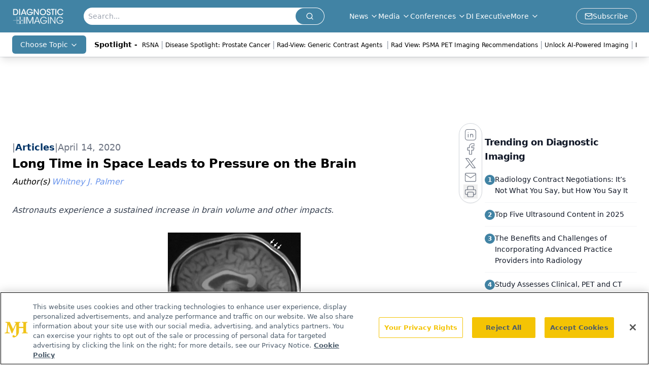

--- FILE ---
content_type: text/html; charset=utf-8
request_url: https://www.google.com/recaptcha/api2/aframe
body_size: 171
content:
<!DOCTYPE HTML><html><head><meta http-equiv="content-type" content="text/html; charset=UTF-8"></head><body><script nonce="e-fifatdQ2gGA_mHW92o_A">/** Anti-fraud and anti-abuse applications only. See google.com/recaptcha */ try{var clients={'sodar':'https://pagead2.googlesyndication.com/pagead/sodar?'};window.addEventListener("message",function(a){try{if(a.source===window.parent){var b=JSON.parse(a.data);var c=clients[b['id']];if(c){var d=document.createElement('img');d.src=c+b['params']+'&rc='+(localStorage.getItem("rc::a")?sessionStorage.getItem("rc::b"):"");window.document.body.appendChild(d);sessionStorage.setItem("rc::e",parseInt(sessionStorage.getItem("rc::e")||0)+1);localStorage.setItem("rc::h",'1766471884785');}}}catch(b){}});window.parent.postMessage("_grecaptcha_ready", "*");}catch(b){}</script></body></html>

--- FILE ---
content_type: application/javascript
request_url: https://api.lightboxcdn.com/z9gd/43386/www.diagnosticimaging.com/jsonp/z?cb=1766471871941&dre=l&callback=jQuery112403920219581668236_1766471871901&_=1766471871902
body_size: 1194
content:
jQuery112403920219581668236_1766471871901({"dre":"l","response":"[base64].pFjySBdpoSZbHSDJMlGlIcGANK6N8QA___","success":true});